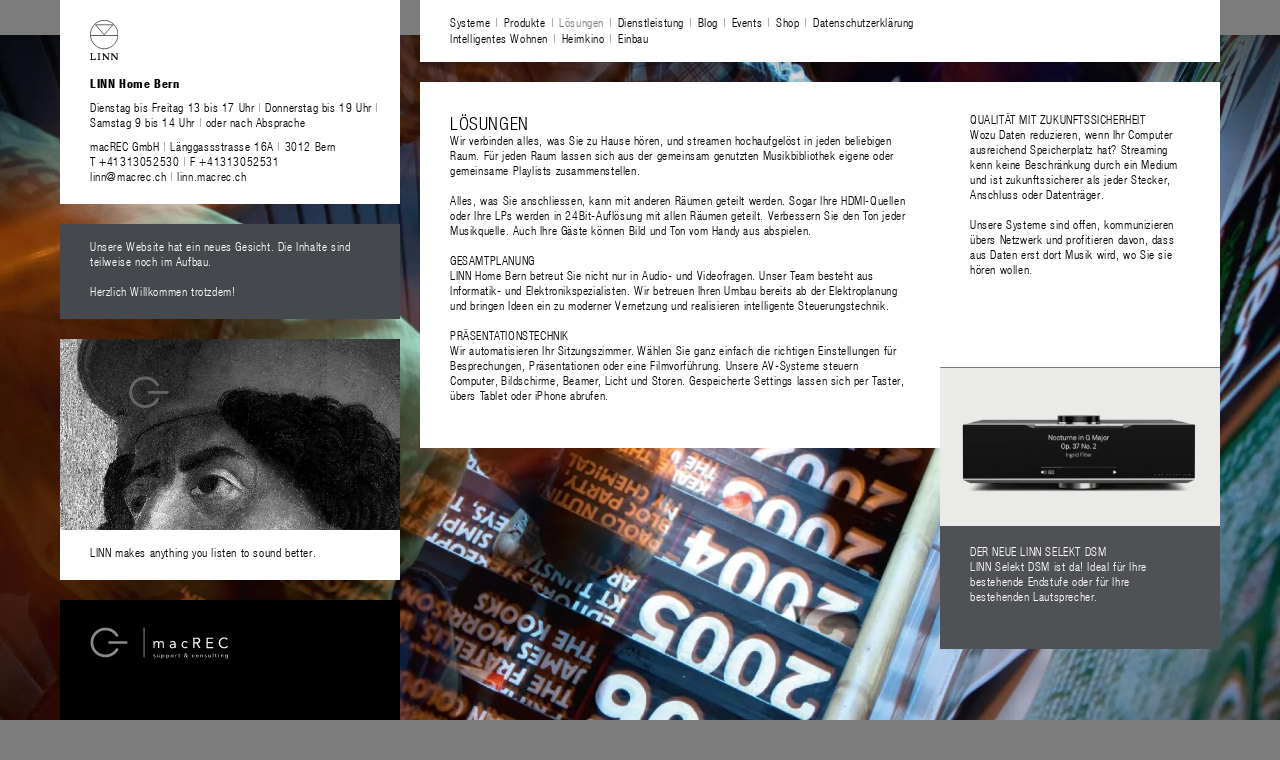

--- FILE ---
content_type: text/html; charset=UTF-8
request_url: https://linn.macrec.ch/loesungen/
body_size: 8138
content:
<!DOCTYPE html><html lang="de" class="no-js" lang="de-CH"><head><meta charset="UTF-8"><meta name="viewport" content="width=device-width, initial-scale=1"><link media="print" href="https://linn.macrec.ch/wp-content/cache/autoptimize/css/autoptimize_4627923cc11eb0ae369aa7ef62213c7a.css" rel="stylesheet"><link media="all" href="https://linn.macrec.ch/wp-content/cache/autoptimize/css/autoptimize_5faf272829f16c49807d1b9b76bf22c5.css" rel="stylesheet"><link media="screen,  print" href="https://linn.macrec.ch/wp-content/cache/autoptimize/css/autoptimize_5f7edcec71dbe6d360cd66a285d4eb2b.css" rel="stylesheet"><title>LINN Home Bern | Lösungen</title><link rel="profile" href="https://gmpg.org/xfn/11"><link rel="pingback" href="https://linn.macrec.ch/xmlrpc.php"> <!--[if lt IE 9]> <script src="https://linn.macrec.ch/wp-content/themes/mR/js/html5.js"></script> <![endif]--><link type="text/css" rel="stylesheet" href="https://fast.fonts.net/cssapi/8e472550-76a8-4249-a964-fde9519f1db4.css"/><link rel="shortcut icon" href="/favicon.ico?v=1.1"><link rel="alternate" 
 type="application/rss+xml" 
 title="Linn Home Bern Occasionen" 
 href="https://fetchrss.com/feed/aFwTW4i1iUmyaFwTH_v7wj0S.rss"> <script data-cfasync="false" type="text/javascript">var ewww_webp_supported=!1;function check_webp_feature(A,e){if(e=void 0!==e?e:function(){},ewww_webp_supported)e(ewww_webp_supported);else{var w=new Image;w.onload=function(){ewww_webp_supported=0<w.width&&0<w.height,e&&e(ewww_webp_supported)},w.onerror=function(){e&&e(!1)},w.src="data:image/webp;base64,"+{alpha:"UklGRkoAAABXRUJQVlA4WAoAAAAQAAAAAAAAAAAAQUxQSAwAAAARBxAR/Q9ERP8DAABWUDggGAAAABQBAJ0BKgEAAQAAAP4AAA3AAP7mtQAAAA=="}[A]}}check_webp_feature("alpha");</script><script data-cfasync="false" type="text/javascript">var Arrive=function(c,e,w){"use strict";if(c.MutationObserver&&"undefined"!=typeof HTMLElement){var r,t,a=0,u=(r=HTMLElement.prototype.matches||HTMLElement.prototype.webkitMatchesSelector||HTMLElement.prototype.mozMatchesSelector||HTMLElement.prototype.msMatchesSelector,{matchesSelector:function(e,t){return e instanceof HTMLElement&&r.call(e,t)},addMethod:function(e,t,r){var a=e[t];e[t]=function(){return r.length==arguments.length?r.apply(this,arguments):"function"==typeof a?a.apply(this,arguments):void 0}},callCallbacks:function(e,t){t&&t.options.onceOnly&&1==t.firedElems.length&&(e=[e[0]]);for(var r,a=0;r=e[a];a++)r&&r.callback&&r.callback.call(r.elem,r.elem);t&&t.options.onceOnly&&1==t.firedElems.length&&t.me.unbindEventWithSelectorAndCallback.call(t.target,t.selector,t.callback)},checkChildNodesRecursively:function(e,t,r,a){for(var i,n=0;i=e[n];n++)r(i,t,a)&&a.push({callback:t.callback,elem:i}),0<i.childNodes.length&&u.checkChildNodesRecursively(i.childNodes,t,r,a)},mergeArrays:function(e,t){var r,a={};for(r in e)e.hasOwnProperty(r)&&(a[r]=e[r]);for(r in t)t.hasOwnProperty(r)&&(a[r]=t[r]);return a},toElementsArray:function(e){return void 0===e||"number"==typeof e.length&&e!==c||(e=[e]),e}}),d=((t=function(){this._eventsBucket=[],this._beforeAdding=null,this._beforeRemoving=null}).prototype.addEvent=function(e,t,r,a){var i={target:e,selector:t,options:r,callback:a,firedElems:[]};return this._beforeAdding&&this._beforeAdding(i),this._eventsBucket.push(i),i},t.prototype.removeEvent=function(e){for(var t,r=this._eventsBucket.length-1;t=this._eventsBucket[r];r--)if(e(t)){this._beforeRemoving&&this._beforeRemoving(t);var a=this._eventsBucket.splice(r,1);a&&a.length&&(a[0].callback=null)}},t.prototype.beforeAdding=function(e){this._beforeAdding=e},t.prototype.beforeRemoving=function(e){this._beforeRemoving=e},t),o=function(i,n){var o=new d,l=this,s={fireOnAttributesModification:!1};return o.beforeAdding(function(t){var e,r=t.target;r!==c.document&&r!==c||(r=document.getElementsByTagName("html")[0]),e=new MutationObserver(function(e){n.call(this,e,t)});var a=i(t.options);e.observe(r,a),t.observer=e,t.me=l}),o.beforeRemoving(function(e){e.observer.disconnect()}),this.bindEvent=function(e,t,r){t=u.mergeArrays(s,t);for(var a=u.toElementsArray(this),i=0;i<a.length;i++)o.addEvent(a[i],e,t,r)},this.unbindEvent=function(){var r=u.toElementsArray(this);o.removeEvent(function(e){for(var t=0;t<r.length;t++)if(this===w||e.target===r[t])return!0;return!1})},this.unbindEventWithSelectorOrCallback=function(r){var e,a=u.toElementsArray(this),i=r;e="function"==typeof r?function(e){for(var t=0;t<a.length;t++)if((this===w||e.target===a[t])&&e.callback===i)return!0;return!1}:function(e){for(var t=0;t<a.length;t++)if((this===w||e.target===a[t])&&e.selector===r)return!0;return!1},o.removeEvent(e)},this.unbindEventWithSelectorAndCallback=function(r,a){var i=u.toElementsArray(this);o.removeEvent(function(e){for(var t=0;t<i.length;t++)if((this===w||e.target===i[t])&&e.selector===r&&e.callback===a)return!0;return!1})},this},i=new function(){var s={fireOnAttributesModification:!1,onceOnly:!1,existing:!1};function n(e,t,r){return!(!u.matchesSelector(e,t.selector)||(e._id===w&&(e._id=a++),-1!=t.firedElems.indexOf(e._id))||(t.firedElems.push(e._id),0))}var c=(i=new o(function(e){var t={attributes:!1,childList:!0,subtree:!0};return e.fireOnAttributesModification&&(t.attributes=!0),t},function(e,i){e.forEach(function(e){var t=e.addedNodes,r=e.target,a=[];null!==t&&0<t.length?u.checkChildNodesRecursively(t,i,n,a):"attributes"===e.type&&n(r,i)&&a.push({callback:i.callback,elem:r}),u.callCallbacks(a,i)})})).bindEvent;return i.bindEvent=function(e,t,r){t=void 0===r?(r=t,s):u.mergeArrays(s,t);var a=u.toElementsArray(this);if(t.existing){for(var i=[],n=0;n<a.length;n++)for(var o=a[n].querySelectorAll(e),l=0;l<o.length;l++)i.push({callback:r,elem:o[l]});if(t.onceOnly&&i.length)return r.call(i[0].elem,i[0].elem);setTimeout(u.callCallbacks,1,i)}c.call(this,e,t,r)},i},l=new function(){var a={};function i(e,t){return u.matchesSelector(e,t.selector)}var n=(l=new o(function(){return{childList:!0,subtree:!0}},function(e,a){e.forEach(function(e){var t=e.removedNodes,r=[];null!==t&&0<t.length&&u.checkChildNodesRecursively(t,a,i,r),u.callCallbacks(r,a)})})).bindEvent;return l.bindEvent=function(e,t,r){t=void 0===r?(r=t,a):u.mergeArrays(a,t),n.call(this,e,t,r)},l};e&&g(e.fn),g(HTMLElement.prototype),g(NodeList.prototype),g(HTMLCollection.prototype),g(HTMLDocument.prototype),g(Window.prototype);var n={};return s(i,n,"unbindAllArrive"),s(l,n,"unbindAllLeave"),n}function s(e,t,r){u.addMethod(t,r,e.unbindEvent),u.addMethod(t,r,e.unbindEventWithSelectorOrCallback),u.addMethod(t,r,e.unbindEventWithSelectorAndCallback)}function g(e){e.arrive=i.bindEvent,s(i,e,"unbindArrive"),e.leave=l.bindEvent,s(l,e,"unbindLeave")}}(window,"undefined"==typeof jQuery?null:jQuery,void 0),ewww_webp_supported=!1;function check_webp_feature(e,t){if(ewww_webp_supported)t(ewww_webp_supported);else{var r=new Image;r.onload=function(){ewww_webp_supported=0<r.width&&0<r.height,t(ewww_webp_supported)},r.onerror=function(){t(!1)},r.src="data:image/webp;base64,"+{alpha:"UklGRkoAAABXRUJQVlA4WAoAAAAQAAAAAAAAAAAAQUxQSAwAAAARBxAR/Q9ERP8DAABWUDggGAAAABQBAJ0BKgEAAQAAAP4AAA3AAP7mtQAAAA==",animation:"UklGRlIAAABXRUJQVlA4WAoAAAASAAAAAAAAAAAAQU5JTQYAAAD/////AABBTk1GJgAAAAAAAAAAAAAAAAAAAGQAAABWUDhMDQAAAC8AAAAQBxAREYiI/gcA"}[e]}}function ewwwLoadImages(e){if(e){for(var t=document.querySelectorAll(".batch-image img, .image-wrapper a, .ngg-pro-masonry-item a, .ngg-galleria-offscreen-seo-wrapper a"),r=0,a=t.length;r<a;r++)ewwwAttr(t[r],"data-src",t[r].getAttribute("data-webp")),ewwwAttr(t[r],"data-thumbnail",t[r].getAttribute("data-webp-thumbnail"));for(r=0,a=(n=document.querySelectorAll(".rev_slider ul li")).length;r<a;r++){ewwwAttr(n[r],"data-thumb",n[r].getAttribute("data-webp-thumb"));for(var i=1;i<11;)ewwwAttr(n[r],"data-param"+i,n[r].getAttribute("data-webp-param"+i)),i++}var n;for(r=0,a=(n=document.querySelectorAll(".rev_slider img")).length;r<a;r++)ewwwAttr(n[r],"data-lazyload",n[r].getAttribute("data-webp-lazyload"));var o=document.querySelectorAll("div.woocommerce-product-gallery__image");for(r=0,a=o.length;r<a;r++)ewwwAttr(o[r],"data-thumb",o[r].getAttribute("data-webp-thumb"))}var l=document.querySelectorAll("video");for(r=0,a=l.length;r<a;r++)ewwwAttr(l[r],"poster",e?l[r].getAttribute("data-poster-webp"):l[r].getAttribute("data-poster-image"));var s=document.querySelectorAll("img.ewww_webp_lazy_load");for(r=0,a=s.length;r<a;r++){if(e){ewwwAttr(s[r],"data-lazy-srcset",s[r].getAttribute("data-lazy-srcset-webp")),ewwwAttr(s[r],"data-srcset",s[r].getAttribute("data-srcset-webp")),ewwwAttr(s[r],"data-lazy-src",s[r].getAttribute("data-lazy-src-webp")),ewwwAttr(s[r],"data-src",s[r].getAttribute("data-src-webp")),ewwwAttr(s[r],"data-orig-file",s[r].getAttribute("data-webp-orig-file")),ewwwAttr(s[r],"data-medium-file",s[r].getAttribute("data-webp-medium-file")),ewwwAttr(s[r],"data-large-file",s[r].getAttribute("data-webp-large-file"));var c=s[r].getAttribute("srcset");null!=c&&!1!==c&&c.includes("R0lGOD")&&ewwwAttr(s[r],"src",s[r].getAttribute("data-lazy-src-webp"))}s[r].className=s[r].className.replace(/\bewww_webp_lazy_load\b/,"")}var w=document.querySelectorAll(".ewww_webp");for(r=0,a=w.length;r<a;r++)e?(ewwwAttr(w[r],"srcset",w[r].getAttribute("data-srcset-webp")),ewwwAttr(w[r],"src",w[r].getAttribute("data-src-webp")),ewwwAttr(w[r],"data-orig-file",w[r].getAttribute("data-webp-orig-file")),ewwwAttr(w[r],"data-medium-file",w[r].getAttribute("data-webp-medium-file")),ewwwAttr(w[r],"data-large-file",w[r].getAttribute("data-webp-large-file")),ewwwAttr(w[r],"data-large_image",w[r].getAttribute("data-webp-large_image")),ewwwAttr(w[r],"data-src",w[r].getAttribute("data-webp-src"))):(ewwwAttr(w[r],"srcset",w[r].getAttribute("data-srcset-img")),ewwwAttr(w[r],"src",w[r].getAttribute("data-src-img"))),w[r].className=w[r].className.replace(/\bewww_webp\b/,"ewww_webp_loaded");window.jQuery&&jQuery.fn.isotope&&jQuery.fn.imagesLoaded&&(jQuery(".fusion-posts-container-infinite").imagesLoaded(function(){jQuery(".fusion-posts-container-infinite").hasClass("isotope")&&jQuery(".fusion-posts-container-infinite").isotope()}),jQuery(".fusion-portfolio:not(.fusion-recent-works) .fusion-portfolio-wrapper").imagesLoaded(function(){jQuery(".fusion-portfolio:not(.fusion-recent-works) .fusion-portfolio-wrapper").isotope()}))}function ewwwWebPInit(e){ewwwLoadImages(e),ewwwNggLoadGalleries(e),document.arrive(".ewww_webp",function(){ewwwLoadImages(e)}),document.arrive(".ewww_webp_lazy_load",function(){ewwwLoadImages(e)}),document.arrive("videos",function(){ewwwLoadImages(e)}),"loading"==document.readyState?document.addEventListener("DOMContentLoaded",ewwwJSONParserInit):("undefined"!=typeof galleries&&ewwwNggParseGalleries(e),ewwwWooParseVariations(e))}function ewwwAttr(e,t,r){null!=r&&!1!==r&&e.setAttribute(t,r)}function ewwwJSONParserInit(){"undefined"!=typeof galleries&&check_webp_feature("alpha",ewwwNggParseGalleries),check_webp_feature("alpha",ewwwWooParseVariations)}function ewwwWooParseVariations(e){if(e)for(var t=document.querySelectorAll("form.variations_form"),r=0,a=t.length;r<a;r++){var i=t[r].getAttribute("data-product_variations"),n=!1;try{for(var o in i=JSON.parse(i))void 0!==i[o]&&void 0!==i[o].image&&(void 0!==i[o].image.src_webp&&(i[o].image.src=i[o].image.src_webp,n=!0),void 0!==i[o].image.srcset_webp&&(i[o].image.srcset=i[o].image.srcset_webp,n=!0),void 0!==i[o].image.full_src_webp&&(i[o].image.full_src=i[o].image.full_src_webp,n=!0),void 0!==i[o].image.gallery_thumbnail_src_webp&&(i[o].image.gallery_thumbnail_src=i[o].image.gallery_thumbnail_src_webp,n=!0),void 0!==i[o].image.thumb_src_webp&&(i[o].image.thumb_src=i[o].image.thumb_src_webp,n=!0));n&&ewwwAttr(t[r],"data-product_variations",JSON.stringify(i))}catch(e){}}}function ewwwNggParseGalleries(e){if(e)for(var t in galleries){var r=galleries[t];galleries[t].images_list=ewwwNggParseImageList(r.images_list)}}function ewwwNggLoadGalleries(e){e&&document.addEventListener("ngg.galleria.themeadded",function(e,t){window.ngg_galleria._create_backup=window.ngg_galleria.create,window.ngg_galleria.create=function(e,t){var r=$(e).data("id");return galleries["gallery_"+r].images_list=ewwwNggParseImageList(galleries["gallery_"+r].images_list),window.ngg_galleria._create_backup(e,t)}})}function ewwwNggParseImageList(e){for(var t in e){var r=e[t];if(void 0!==r["image-webp"]&&(e[t].image=r["image-webp"],delete e[t]["image-webp"]),void 0!==r["thumb-webp"]&&(e[t].thumb=r["thumb-webp"],delete e[t]["thumb-webp"]),void 0!==r.full_image_webp&&(e[t].full_image=r.full_image_webp,delete e[t].full_image_webp),void 0!==r.srcsets)for(var a in r.srcsets)nggSrcset=r.srcsets[a],void 0!==r.srcsets[a+"-webp"]&&(e[t].srcsets[a]=r.srcsets[a+"-webp"],delete e[t].srcsets[a+"-webp"]);if(void 0!==r.full_srcsets)for(var i in r.full_srcsets)nggFSrcset=r.full_srcsets[i],void 0!==r.full_srcsets[i+"-webp"]&&(e[t].full_srcsets[i]=r.full_srcsets[i+"-webp"],delete e[t].full_srcsets[i+"-webp"])}return e}check_webp_feature("alpha",ewwwWebPInit);</script><meta name='robots' content='index, follow, max-image-preview:large, max-snippet:-1, max-video-preview:-1' /><link rel="canonical" href="https://linn.macrec.ch/loesungen/" /><meta property="og:locale" content="de_DE" /><meta property="og:type" content="article" /><meta property="og:title" content="Lösungen &ndash; LINN Home Bern" /><meta property="og:description" content="Wir verbinden alles, was Sie zu Hause hören, und streamen hochaufgelöst in jeden beliebigen Raum. Für jeden Raum lassen sich aus der gemeinsam genutzten Musikbibliothek eigene oder gemeinsame Playlists zusammenstellen. Alles, was Sie anschliessen, kann mit anderen Räumen geteilt werden. Sogar Ihre HDMI-Quellen oder Ihre LPs werden in 24Bit-Auflösung mit allen Räumen geteilt. Verbessern Sie [&hellip;]" /><meta property="og:url" content="https://linn.macrec.ch/loesungen/" /><meta property="og:site_name" content="LINN Home Bern" /><meta property="article:modified_time" content="2015-12-23T20:37:51+00:00" /><meta name="twitter:card" content="summary" /><meta name="twitter:label1" content="Geschätzte Lesezeit" /><meta name="twitter:data1" content="1 Minute" /> <script type="application/ld+json" class="yoast-schema-graph">{"@context":"https://schema.org","@graph":[{"@type":"WebSite","@id":"https://linn.macrec.ch/#website","url":"https://linn.macrec.ch/","name":"LINN Home Bern","description":"Digital Music Streaming &amp; Home Cinema (macREC GmbH)","potentialAction":[{"@type":"SearchAction","target":{"@type":"EntryPoint","urlTemplate":"https://linn.macrec.ch/?s={search_term_string}"},"query-input":"required name=search_term_string"}],"inLanguage":"de"},{"@type":"WebPage","@id":"https://linn.macrec.ch/loesungen/#webpage","url":"https://linn.macrec.ch/loesungen/","name":"L\u00f6sungen &ndash; LINN Home Bern","isPartOf":{"@id":"https://linn.macrec.ch/#website"},"datePublished":"2015-06-27T16:10:37+00:00","dateModified":"2015-12-23T20:37:51+00:00","breadcrumb":{"@id":"https://linn.macrec.ch/loesungen/#breadcrumb"},"inLanguage":"de","potentialAction":[{"@type":"ReadAction","target":["https://linn.macrec.ch/loesungen/"]}]},{"@type":"BreadcrumbList","@id":"https://linn.macrec.ch/loesungen/#breadcrumb","itemListElement":[{"@type":"ListItem","position":1,"name":"Startseite","item":"https://linn.macrec.ch/"},{"@type":"ListItem","position":2,"name":"L\u00f6sungen"}]}]}</script> <link rel="https://api.w.org/" href="https://linn.macrec.ch/wp-json/" /><link rel="alternate" type="application/json" href="https://linn.macrec.ch/wp-json/wp/v2/pages/50" /><link rel="EditURI" type="application/rsd+xml" title="RSD" href="https://linn.macrec.ch/xmlrpc.php?rsd" /><link rel="wlwmanifest" type="application/wlwmanifest+xml" href="https://linn.macrec.ch/wp-includes/wlwmanifest.xml" /><meta name="generator" content="WordPress 5.8.12" /><link rel='shortlink' href='https://linn.macrec.ch/?p=50' /><link rel="alternate" type="application/json+oembed" href="https://linn.macrec.ch/wp-json/oembed/1.0/embed?url=https%3A%2F%2Flinn.macrec.ch%2Floesungen%2F" /><link rel="alternate" type="text/xml+oembed" href="https://linn.macrec.ch/wp-json/oembed/1.0/embed?url=https%3A%2F%2Flinn.macrec.ch%2Floesungen%2F&#038;format=xml" />  <script async src="https://www.googletagmanager.com/gtag/js?id=UA-11247221-2"></script> <script>window.dataLayer = window.dataLayer || [];
			function gtag(){dataLayer.push(arguments);}
			gtag('js', new Date());
			gtag('config', 'UA-11247221-2');</script> <noscript><style>.lazyload[data-src]{display:none !important;}</style></noscript></head><body data-rsssl=1 class="page-template-default page page-id-50 page-parent">
<script>if(ewww_webp_supported){document.body.classList.add("webp-support");}</script><div id="eo-bookings"></div><div id="page"><div id="container"><div id="primary"><div><div id="header" class="menu"><span><div class="menu-mr_main-container"><ul id="menu-mr_main" class="menu"><li id="menu-item-57" class="first-menu-item menu-item menu-item-type-post_type menu-item-object-page menu-item-has-children menu-item-57"><a href="https://linn.macrec.ch/musik-systeme/">Systeme</a></li><li id="menu-item-56" class="menu-item menu-item-type-post_type menu-item-object-page menu-item-has-children menu-item-56"><a href="https://linn.macrec.ch/produkte/">Produkte</a></li><li id="menu-item-55" class="menu-item menu-item-type-post_type menu-item-object-page current-menu-item page_item page-item-50 current_page_item menu-item-has-children menu-item-55"><a href="https://linn.macrec.ch/loesungen/" aria-current="page">Lösungen</a></li><li id="menu-item-78" class="menu-item menu-item-type-post_type menu-item-object-page menu-item-has-children menu-item-78"><a href="https://linn.macrec.ch/dienstleistung/">Dienstleistung</a></li><li id="menu-item-34" class="menu-item menu-item-type-post_type menu-item-object-page menu-item-34"><a href="https://linn.macrec.ch/blog/">Blog</a></li><li id="menu-item-1094" class="menu-item menu-item-type-post_type_archive menu-item-object-event menu-item-1094"><a href="https://linn.macrec.ch/events/">Events</a></li><li id="menu-item-4700" class="menu-item menu-item-type-custom menu-item-object-custom menu-item-4700"><a href="https://shop.macrec.ch/shop/">Shop</a></li><li id="menu-item-5792" class="last-menu-item menu-item menu-item-type-custom menu-item-object-custom menu-item-5792"><a href="https://www.macrec.ch/datenschutzerklaerung/">Datenschutzerklärung</a></li></ul></div><ul class="menu sub"><li id="menu-item-54" class="first-menu-item menu-item menu-item-type-post_type menu-item-object-page"><a href="https://linn.macrec.ch/loesungen/intelligentes-wohnen/">Intelligentes Wohnen</a></li><li id="menu-item-63" class="menu-item menu-item-type-post_type menu-item-object-page"><a href="https://linn.macrec.ch/loesungen/heimkino/">Heimkino</a></li><li id="menu-item-98" class="last-menu-item menu-item menu-item-type-post_type menu-item-object-page"><a href="https://linn.macrec.ch/loesungen/einbau/">Einbau</a></li></ul></li> </span></div><div class="text top"><div class="content left"><div class="text"><h1 class="title main">Lösungen</h1><br />Wir verbinden alles, was Sie zu Hause hören, und streamen hochaufgelöst in jeden beliebigen Raum. Für jeden Raum lassen sich aus der gemeinsam genutzten Musikbibliothek eigene oder gemeinsame Playlists zusammenstellen.<br /> <br /> Alles, was Sie anschliessen, kann mit anderen Räumen geteilt werden. Sogar Ihre HDMI-Quellen oder Ihre LPs werden in 24Bit-Auflösung mit allen Räumen geteilt. Verbessern Sie den Ton jeder Musikquelle. Auch Ihre Gäste können Bild und Ton vom Handy aus abspielen.<br /> <br /> <strong>Gesamtplanung</strong><br /> LINN Home Bern betreut Sie nicht nur in Audio- und Videofragen. Unser Team besteht aus Informatik- und Elektronikspezialisten. Wir betreuen Ihren Umbau bereits ab der Elektroplanung und bringen Ideen ein zu moderner Vernetzung und realisieren intelligente Steuerungstechnik.<br /> <br /> <strong>Präsentationstechnik</strong><br /> Wir automatisieren Ihr Sitzungszimmer. Wählen Sie ganz einfach die richtigen Einstellungen für Besprechungen, Präsentationen oder eine Filmvorführung. Unsere AV-Systeme steuern Computer, Bildschirme, Beamer, Licht und Storen. Gespeicherte Settings lassen sich per Taster, übers Tablet oder iPhone abrufen.<br /><br />&nbsp;</div></div><aside class="content right"><div class="text"><strong>Qualität mit Zukunftssicherheit</strong><br /> Wozu Daten reduzieren, wenn Ihr Computer ausreichend Speicherplatz hat? Streaming kenn keine Beschränkung durch ein Medium und ist zukunftssicherer als jeder Stecker, Anschluss oder Datenträger.<br /> <br /> Unsere Systeme sind offen, kommunizieren übers Netzwerk und profitieren davon, dass aus Daten erst dort Musik wird, wo Sie sie hören wollen.<br />&nbsp;</div><div class="content full pagepost after"><div class="content full"><div><noscript><img src="https://linn.macrec.ch/wp-content/uploads/2018/09/Linn_Selekt_DSM_Front_Perspective_72dpi-800x450.jpg" /></noscript><img class="lazyload ewww_webp_lazy_load" src='data:image/svg+xml,%3Csvg%20xmlns=%22http://www.w3.org/2000/svg%22%20viewBox=%220%200%20210%20140%22%3E%3C/svg%3E' data-src="https://linn.macrec.ch/wp-content/uploads/2018/09/Linn_Selekt_DSM_Front_Perspective_72dpi-800x450.jpg" data-src-webp="https://linn.macrec.ch/wp-content/uploads/2018/09/Linn_Selekt_DSM_Front_Perspective_72dpi-800x450.jpg.webp" /></div><div class="text"><a href="https://linn.macrec.ch/der-neue-linn-selekt-dsm"><div><span class="title">Der neue LINN Selekt DSM</span><br />LINN Selekt DSM ist da! Ideal für Ihre bestehende Endstufe oder für Ihre bestehenden Lautsprecher.<br /><br />&nbsp;</div></a></div></div></div></aside></div></div></div><div id="secondary"><div><div class="sidebar card"><div> <a href="/"><noscript><img src="https://linn.macrec.ch/wp-content/themes/mR/img/linn.svg"></noscript><img class="lazyload" id="linn" src='data:image/svg+xml,%3Csvg%20xmlns=%22http://www.w3.org/2000/svg%22%20viewBox=%220%200%20210%20140%22%3E%3C/svg%3E' data-src="https://linn.macrec.ch/wp-content/themes/mR/img/linn.svg"></a><br /><div id="linn-title">LINN Home Bern</div><div id="linn-open">Dienstag bis Freitag 13 bis 17&nbsp;Uhr&nbsp;<span class="grey">|</span> Donnerstag bis 19&nbsp;Uhr&nbsp;<span class="grey">|</span> Samstag 9 bis 14&nbsp;Uhr&nbsp;<span class="grey">|</span> oder nach Absprache</div> <a href="https://goo.gl/maps/uwWZ7" target="new">macREC GmbH&nbsp;<span class="grey">|</span> Länggassstrasse 16A&nbsp;<span class="grey">|</span> 3012 Bern</a><br /> T +41313052530&nbsp;<span class="grey">|</span> F +41313052531<br /> <script type="text/javascript" language="javascript">{document.write(String.fromCharCode(60,97,32,104,114,101,102,61,34,109,97,105,108,116,111,58,108,105,110,110,64,109,97,99,114,101,99,46,99,104,34,32,62,108,105,110,110,64,109,97,99,114,101,99,46,99,104,60,47,97,62))}</script> <span class="grey">|</span> <a href="/">linn.macrec.ch</a></div></div><div class="sidebar middle"><div> Unsere Website hat ein neues Gesicht. Die Inhalte sind teilweise noch im Aufbau.<br /> <br /> Herzlich Willkommen trotzdem!</div></div><div class="sidebar bottom"><noscript><img src="https://linn.macrec.ch/wp-content/themes/mR/img/mantegna.png" style="width:100%;" /></noscript><img class="lazyload ewww_webp_lazy_load" src='data:image/svg+xml,%3Csvg%20xmlns=%22http://www.w3.org/2000/svg%22%20viewBox=%220%200%20210%20140%22%3E%3C/svg%3E' data-src="https://linn.macrec.ch/wp-content/themes/mR/img/mantegna.png" style="width:100%;" data-src-webp="https://linn.macrec.ch/wp-content/themes/mR/img/mantegna.png.webp" /><div class="bottomtext">LINN makes anything you listen to sound better.</div><div id="macrec_card"> <a href="https://www.macrec.ch" target="_blank"><noscript><img src="https://www.macrec.ch/wp-content/themes/mR/img/macrec.svg"></noscript><img class="lazyload" id="macREC" src='data:image/svg+xml,%3Csvg%20xmlns=%22http://www.w3.org/2000/svg%22%20viewBox=%220%200%20210%20140%22%3E%3C/svg%3E' data-src="https://www.macrec.ch/wp-content/themes/mR/img/macrec.svg"><br /> <br /><br /></a> <a href="https://goo.gl/maps/ounQQ" target="new">macREC GmbH <span class="grey">|</span> Länggassstrasse 16A <span class="grey">|</span> 3012 Bern</a><br /> T +41313052530 <span class="grey">|</span> F +41313052531<br /> <script type="text/javascript" language="javascript">{document.write(String.fromCharCode(60,97,32,104,114,101,102,61,34,109,97,105,108,116,111,58,105,110,102,111,64,109,97,99,114,101,99,46,99,104,34,32,62,105,110,102,111,64,109,97,99,114,101,99,46,99,104,60,47,97,62))}</script> <span class="grey">|</span> <a href="https://www.macrec.ch" target="_blank">www.macrec.ch</a></div></div></div></div></div></div><div id="greyfooter"><div id="page-footer"><div><div><div class="table"><div><noscript><img src="https://linn.macrec.ch/wp-content/themes/mR/img/linn.svg"></noscript><img class="lazyload" id="linn_bottom" src='data:image/svg+xml,%3Csvg%20xmlns=%22http://www.w3.org/2000/svg%22%20viewBox=%220%200%20210%20140%22%3E%3C/svg%3E' data-src="https://linn.macrec.ch/wp-content/themes/mR/img/linn.svg"></div><div>Linn Authorised Reseller | Klimax System | Akurate System | Series 5 530 System & 520 System | Majik System | Kiko System | Sneaky Music DS/DSM | Sekrit DSM | Custom Installation | Linn DS | Linn DSM | Exakt | Exaktbox | Space Optimisation | Space Optimisation+ | LP12 | Multiroom. Sämtliche Produkte in der Regel vorführbereit.</div><div><noscript><img src="https://linn.macrec.ch/wp-content/themes/mR/img/bw-bowers-wilkins.svg"></noscript><img class="lazyload" src='data:image/svg+xml,%3Csvg%20xmlns=%22http://www.w3.org/2000/svg%22%20viewBox=%220%200%20210%20140%22%3E%3C/svg%3E' data-src="https://linn.macrec.ch/wp-content/themes/mR/img/bw-bowers-wilkins.svg"></div><div>B&W Group (Schweiz) Authorised Reseller | Nautilus | 800 Series Diamond | CM Series | 600 Series | Subwoofers | Custom Installation | Rotel 15 Series | Classé | Space Optimisation mit Linn DSM | Space Optimisation+ B&W 802 | Space Optimisation+ B&W Nautilus. B&W 800 Series (805 und 802 mit und ohne Space Optimisation von Linn) und Rotel Multichannel Receiver in der Regel vorführbereit.</div><div><noscript><img src="https://linn.macrec.ch/wp-content/themes/mR/img/sony.svg"></noscript><img class="lazyload" src='data:image/svg+xml,%3Csvg%20xmlns=%22http://www.w3.org/2000/svg%22%20viewBox=%220%200%20210%20140%22%3E%3C/svg%3E' data-src="https://linn.macrec.ch/wp-content/themes/mR/img/sony.svg"></div><div>Sony Professional Partner | 4K Home Cinema Projectors | VPL-VW1100ES | VPL-VW500ES | VPL-VW300ES | BRAVIA 4K Professional Displays | Video Conference. Sony VPL-VW500ES mit Stewart Luxus Deluxe Screen Wall in der Regel vorführbereit.<br />Weitere Produkte in der Regel vorführbereit: JVC D-ILA 4K e-shift3 Home Cinema Projectors | Stewart Screens | WS Spalluto | oppo Bluray Player | Atlona Scaler | neets AV Control | dbpoweramp CD Ripping Roboter | Apple Mac mini Server | Asset, Minim, Kazoo Server</div></div></div></div></div></div> <script>// inputmode="numeric" for ticket orders
window.addEventListener('DOMContentLoaded', () => {
  document.querySelectorAll('input[type="number"]')
         .forEach(el => el.setAttribute('inputmode', 'numeric'));
});</script> <noscript><style>.lazyload{display:none;}</style></noscript><script data-noptimize="1">window.lazySizesConfig=window.lazySizesConfig||{};window.lazySizesConfig.loadMode=1;</script><script async data-noptimize="1" src='https://linn.macrec.ch/wp-content/plugins/autoptimize/classes/external/js/lazysizes.min.js?ao_version=3.1.13'></script><script type='text/javascript' id='eio-lazy-load-js-before'>var eio_lazy_vars = {"exactdn_domain":"","skip_autoscale":0,"threshold":0};</script> <script defer src="https://linn.macrec.ch/wp-content/cache/autoptimize/js/autoptimize_374976bb7ce085ff95fd766ab075fcaf.js"></script></body></html>

--- FILE ---
content_type: text/css
request_url: https://linn.macrec.ch/wp-content/cache/autoptimize/css/autoptimize_5f7edcec71dbe6d360cd66a285d4eb2b.css
body_size: 3568
content:
html{height:100%;scroll-behavior:smooth}body{background:#7c7c7c;background-image:url(//linn.macrec.ch/wp-content/themes/mR/img/king-tuts_v_1920.jpg);background-size:cover;background-repeat:no-repeat;background-position:0 35px;background-attachment:fixed;min-height:100%;margin:0;padding:0;-webkit-text-size-adjust:100%;color:#000;font-size:12px;line-height:15px;letter-spacing:.05em}h1,h2,h3,h4{margin:1em 0 0;line-height:1em;font-weight:300;font-size:12px;text-transform:uppercase}abbr[title]{text-decoration:none;border:0}address{font-style:normal}h1+br,h2+br,h3+br,h4+br{display:none}a{color:#000;text-decoration:none}[id]{scroll-margin-top:2rem}.grey,a:hover,a:active,button.eo-booking-button.eo-booking-field-button:hover{color:#7c7c7c}.title,strong,h3{font-weight:300;font-size:12px;text-transform:uppercase}.title.main,h1{font-weight:400;font-size:18px}h2{font-weight:400;font-size:14px}strong:before,h3#eo-booking-title:before{content:"";height:5px;width:25px;border-top-width:1px;border-top-color:#7c7c7c;margin-left:0;margin-top:-6px}h3#eo-booking-title,p.eo-booking-error-message,#eo-bookings p,.eo-booking-form-field-errors>p{margin:0}#eo-booking-form strong:before,.eo-booking-notice strong:before,p.eo-booking-error-message strong:before{border-top:none}#eo-booking-form strong,.eo-booking-notice strong,p.eo-booking-error-message strong{font-weight:400}div#header.menu,div.blog{padding:15px 15px 0 30px;margin:0 0 20px 20px}div.blog{margin:0 0 0 20px}div.blog.next{padding:0 15px 0 30px;margin:0 0 20px 20px}div.blog.previous{margin-bottom:0}ul.menu,.menu ul.menu.sub,.content ul,.content ul,div.blog .menu,.eo-booking-field ul{list-style-type:none;margin:0;padding:0 0 13px;display:inline-block}.menu ul.menu.sub{clear:both;margin-top:-15px}ul.menu>li,div.menu>div{float:left}ul.menu>li.current_page_item>a,ul.menu>li.current_page_ancestor>a,ul.menu>li.current-menu-item a,div.menu>div.current_page_item>a,.content.right ul>li.current_page_item>a{color:#7c7c7c}ul.menu>li:after,div.menu>div:after{content:"|";color:#7c7c7c;padding:0 5px}ul.menu>li.last-page-item:after,ul.menu>li.last-menu-item:after,div.menu>div.last:after{content:""}.content ul{padding:0}.content ul li{margin-top:-15px;margin-left:10px}.content ul li:before{content:"-";position:absolute;margin-left:-10px}.content.right ul li{margin-top:0}.content ul li:before{content:"-";position:absolute;margin-left:-10px}.content.right ul li:before{content:"";position:relative}.eo-booking-field ul li{margin-left:0}.eo-booking-field ul li:before{content:""}#primary,#secondary{background:0 0;float:right}#primary{width:70%}#secondary{width:30%;height:100%;border-right:none}#primary>div{margin:0 20px 0 0}#secondary>div{margin:0 0 0 20px}#header,.content>div,div.blog{background:#fff}.content.right>div{background:#fff;position:relative}.sidebar{background:#fff}.content.left{float:left;width:65%}.content.right{float:left;width:35%}.content.blogindex{float:left;width:50%}.content.blogindex.fix{min-height:440px}.content.blogindex.fix.front{min-height:390px}.content.blogindex.fix.archive{min-height:400px}div.text{padding:15px 30px}div.text.top{padding-left:0;margin-left:20px;padding-right:0;padding-top:0;min-height:640px}div.text.top:after{content:"";display:table;clear:both}div.text.top>.content{background:#fff}.content.right>div.text{padding-left:30px;padding-top:30px}.content.right>div{margin-left:0}.content.full{width:100%}div.content.blogindex.full{padding-bottom:20px}.content.full.second{clear:left}.content.full.pagepost div{margin-left:0;background:#4f5155;color:#fff}.content.full.pagepost>div{border-top:#7c7c7c solid 1px}.content.full.pagepost.after>div{margin-top:60px}.sidebar{float:left;width:100%;margin-bottom:20px}.sidebar.middle{min-height:50px;background-color:#45484c;color:#fff}.sidebar.middle a{color:#fff}.sidebar.middle a:hover{color:#7c7c7c}.sidebar.bottom{vertical-align:top;background:0 0}.sidebar.bottom .bottomtext{background-color:#fff;margin-top:-3px}.sidebar>div,#page-footer>div>div{padding:20px 15px 20px 30px}.sidebar.middle>div.full{padding:0}.sidebar>img{width:100%;height:auto}img.aligncenter,img.alignleft,img.alignright{display:block}.content>div.text img{width:100%;height:auto}.content>div.text img.alignnone,.content>div.text img.aligncenter,.content>div.text img.alignleft,.content>div.text img.alignright{width:128%;margin-left:-13%}.content>div>img,.content #gallery>div>a>img{width:100%;height:auto}.content #gallery{margin-right:-2%;background:0 0;overflow:hidden}.content #gallery>div{width:23%;float:left;margin-top:2%;margin-right:2%}.lightbox .lb-image,.lb-outerContainer{background-color:#565656;-webkit-border-radius:0px;-moz-border-radius:0px;-ms-border-radius:0px;-o-border-radius:0px;border-radius:0}.lb-data .lb-number{color:#565656}.lb-container{padding:20px}.content>div.text img.eo-booking-form-waiting{width:auto;padding-bottom:0;padding-left:5px}.content>div.text{overflow:hidden}.content.blogindex.next.space>div.text,.content.blogindex.next.spacer>div.text{padding-bottom:11px}.content.blogindex.next,.content.full.second,.content.left.second,.content.right.second{padding-top:20px}.content.blogindex.next{border-top:#eee solid 1px;padding-top:0;position:relative}.content.blogindex>div.text.top{border-left:none}.content.blogindex>div div.embed,.content.blogindex>div>img{width:100.5%;margin:-1px}.content.blogindex:not(.full)>div>img{aspect-ratio:16/9;object-fit:cover;object-position:center;transition:object-position 4s 2s ease-out}.content.blogindex:not(.full):has(a:hover)>div>img{object-position:bottom}.content.blogindex.next.spacer{background:#7c7c7c;padding-top:20px;height:40px}.content.blogindex.next.spacer>div{border-left:none}.sidebar.middle>div,.sidebar.bottom>div{padding-top:15px}img#linn{height:41px;padding-bottom:12px}#linn-title{font-weight:700;-webkit-font-smoothing:antialiased;-moz-osx-font-smoothing:grayscale}#linn-title,#linn-open{padding-bottom:9px}#container{width:100%;overflow:hidden;padding-bottom:20px}.text.top>.full>div>.embed>iframe[data-w-type]{display:none}span.booking{margin:3px 0 0}span.booking.board{margin:0;position:relative;padding:3px;background:#000;float:right;height:16px}span.booking.board a{color:#fff}span.booking.board a:hover{color:#ccc}#eo-booking-form input{max-width:120px;margin:2px 0;border-radius:0}#eo-booking-form input.eo-booking-field-ticketpicker{max-width:30px}.eo-booking-field{margin:0 !important}#eo-booking-form table{margin-top:18px;margin-left:-1px;margin-bottom:24px;width:100%;border-collapse:collapse}#eo-booking-form input,#eo-booking-form number{font-size:12px;line-height:12px;background:#000;border:1px solid #7c7c7c;color:#fff;font-family:'Neue Helvetica W01';font-size:12px;font-style:normal;-weight:300;letter-spacing:.6000000238418579px;line-height:15px}div.eo-booking-login-prompt{display:none}.eo-booking-total-amount{margin-left:-.3em}label.eo-booking-label{min-width:45px;display:inline-block}table.eo-booking-ticket-picker th,td{border:1px solid #7c7c7c;padding:3px;line-height:12px;vertical-align:middle}button.eo-booking-button.eo-booking-field-button{margin:0;padding:3px;background:#000;color:#fff;border:none;height:21px;font-family:'Neue Helvetica W01';font-size:12px;font-style:normal;-weight:300;letter-spacing:.6000000238418579px;line-height:15px;cursor:pointer}#greyfooter{background:#7c7c7c;min-height:500px;margin-top:-20px}#page-footer>div{margin:0 20px;padding:40px 0}#page-footer>div>div{background:#fff}#page-footer img{height:41px;padding-right:50px;padding-top:3px}div.table{display:inline-block;width:100%}div.table>div{padding-bottom:10px}div.table>div:nth-child(2n-1){width:20%;float:left;clear:left}div.table>div:nth-child(2n){width:80%;float:left}.tabs input[type=radio]{position:absolute;top:-9999px;left:-9999px}.tabs{position:relative}.content .tabs div{float:left}.content .tabs>div{height:15px}.tabs label{padding:0;cursor:pointer}.tabs label:after{content:'|';color:#7c7c7c;padding:0 5px}.tabs label.last:after{content:''}.tabs label:hover{top:0}[id^=tab]:checked+label{color:#7c7c7c;top:0}[id^=tab]:checked~[id^=tab-content]{display:block}.tab-content{z-index:2;background:#fff;display:none;text-align:left;width:100%;margin:15px 0;color:#000;position:absolute;top:auto;left:0;box-sizing:border-box;-webkit-animation-duration:.5s;-o-animation-duration:.5s;-moz-animation-duration:.5s;animation-duration:.5s}.content .tabs div.tab-content-ghost{position:relative;top:0;left:0;width:100%;height:auto;visibility:hidden}.content.full.pagepost div a{color:#fff}.content.full.pagepost div a:hover div{color:#7c7c7c}#macrec_card{background:#000;margin-top:20px;border-bottom:#000 5px solid}#macrec_card,#macrec_card a{color:#fff}img#macREC{width:140px;height:33px;padding-bottom:26px;padding-top:12px}#mj-w-overlay{-webkit-backdrop-filter:blur(4px);backdrop-filter:blur(4px)}@media screen and (max-width:1105px){.tabs{width:109%}}@media screen and (max-width:1025px){#primary{width:67%}#secondary{width:33%}.content #gallery{margin-right:-3%}.content #gallery>div{width:30.33%;margin-top:3%;margin-right:3%}div.table>div:nth-child(2n-1){width:25%}div.table>div:nth-child(2n){width:75%}}@media screen and (min-width:961px){#page,#page-footer{width:100%;max-width:1200px;margin:0 auto}}@media screen and (max-width:960px){.tabs{width:auto}body{font-size:12px}#page,#page-footer,#container{width:100%}.menu ul.menu.sub{padding:13px 0}.sidebar .title:before{width:50px;margin-left:-25px}#primary{width:65%}#secondary{width:35%}#primary>div{margin:0 15px 0 0}#secondary>div{margin:0 0 0 15px}div#header.menu,div.blog{margin:0 0 15px 15px}.sidebar{margin-bottom:15px}#macrec_card{margin-top:15px}#container{padding-bottom:15px}.content.right,.content.left,.content.blogindex{width:100%;clear:both;background:#fff}.content.right{border-top:#7c7c7c solid 5px}.content.right.second{border-top:none}.content.right>div{margin-left:0}.content.full.pagepost>div{border-top:#7c7c7c solid 5px}.content.full.pagepost>div>div.text{padding-right:15px}.sidebar>div,#page-footer>div>div{padding:30px 15px 15px 25px}div.content.blogindex.full{padding-bottom:15px}.content.blogindex.second,.content.blogindex.next,.content.full.second{border-top:#eee solid 1px}.content.blogindex>div{border-left:none}.content.blogindex>div div.embed,.content.blogindex>div img{width:100%;margin-left:0}.content>div.text img.alignleft{margin-left:-30px}div.text.top{margin-left:15px;margin-right:0}div.blog.next{margin:0 0 15px 15px}.content #gallery{margin-right:-3%}.content #gallery>div{width:47%;margin-top:3%;margin-right:3%}.lb-container{padding:15px}#page-footer>div{margin:0 15px}div.content.blogindex.next.spacer{padding-top:15px}div.content.blogindex.next.spacer.second{display:none}}@media screen and (max-width:840px){#primary{width:60%}#secondary{width:40%}div.table>div:nth-child(2n-1){width:30%}div.table>div:nth-child(2n){width:70%}}@media screen and (max-width:826px){.tab-content.pad{margin:30px 0}}@media screen and (max-width:740px){body{font-size:12px;min-height:auto}div#header.menu,div.blog{padding:15px 15px 0 20px}strong:before{margin-left:0}.title:before,.sidebar .title:before,div#header.menu:before{margin-left:-20px}#primary,#secondary{width:100%}#secondary>div{margin:0 15px}.content.full.pagepost.after>div{margin-top:0}#secondary{background:#7c7c7c;padding-top:15px}div.text,.content.right>div.text{padding-left:20px}.content.left,.text.top .content.full{background:#fff}.content>div{position:inherit;padding-bottom:0;margin-bottom:0}.content.right>div.text{padding-bottom:15px}.content.right>div.text{padding-left:20px}.sidebar>div,#page-footer>div>div,.content.blogindex.next.spacer>div{padding:15px 15px 15px 20px}.sidebar.card>div{padding:30px 15px 20px 20px}.content #gallery{margin-right:-3%}.content #gallery>div{width:30.33%;margin-top:3%;margin-right:3%}div.blog.next{padding-left:20px}#greyfooter{min-height:100px}div.text.top{min-height:400px}div.table>div:nth-child(2n-1){display:none}div.table>div:nth-child(2n){width:100%}#page-footer img{height:41px;max-width:150px}.tab-content.pad{margin:15px 0}}@media screen and (max-width:492px){.tab-content.pad{margin:30px 0}}@media screen and (max-width:320px){#primary>div{margin:0 15px}#secondary>div{margin:0 15px}.content>div,.content.right>div,div#header.menu,div.blog{margin-left:0}.content.full.pagepost>div>div{border-right:none}.content #gallery{margin-right:-3.1%}.content #gallery>div{width:47%;margin-top:3%;margin-right:3%}div.text.top{margin-left:0;min-height:420px}div.blog.next{margin:0 0 15px}#page-footer img{height:30px;max-width:90px}.tab-content.mob{margin:30px 0}}@media print{body{margin-left:15px}body,a{font-size:12px;color:#000;background:0 0}#container{border-bottom:none}div.text.top{margin-left:0}div.content.blogindex.full.second,div.content.blogindex.next{border-top:none}#header,.content>div,.content.right>div,.sidebar,.sidebar.bottom,#primary,#secondary,.content.full.pagepost div,div.blog,div.blogindex{background:#fff}.content.full.pagepost>div>div{margin-left:15px}#primary,#secondary,.content{width:100%;border:none}#primary>div,#secondary>div,.content>div,.content.left>div,.content.right>div,.sidebar>div,div#header.menu,div.blog{margin:0;padding:15px 0}.content.blogindex>div{padding:15px 15px 15px 0;border:none}.content.full.pagepost div{color:#000;border-top:none}.content.left>div.text{padding:15px 15px 15px 0}.content.right>div.text{padding:15px}.sidebar.card>div,.sidebar.middle>div,.sidebar.bottom>div{padding-top:0;min-height:0}img#macREC,.sidebar.middle,.sidebar.bottom,#greyfooter,div.blog.previous,div.blog.next,.content.blogindex>div div.embed,span.booking.board,div#header.menu{display:none}.content.blogindex.next{margin-top:-50px}}iframe.lazyloaded{width:100% !important;height:auto !important}body.single-post .text>span{font-weight:700;-webkit-font-smoothing:antialiased;-moz-osx-font-smoothing:grayscale}body.postid-5909 h1.title.main{font-size:1.6rem}body.postid-5909 .text{font-size:1rem;line-height:1.46;hyphens:auto;text-rendering:optimizeLegibility}body.postid-5909 .text>strong{font-weight:700;font-size:1em;text-transform:none;-webkit-font-smoothing:antialiased;-moz-osx-font-smoothing:grayscale}@media (min-width:54em){body.postid-5909 .text{hyphens:none}}@media (min-width:1000px) and (max-width:1005px){.postid-5909 h1.title.main:before{content:'🎉';display:inline-block}}del,del>*{color:#555;text-decoration-color:#ff000090}.occasion{border-top:4px dashed #bbb}.occasion:target{border-color:#ff4500}.occasion br:first-child{display:none}.occasion>br:first-child+h3,.occasion>br:first-child+a:has(>h3){margin-top:0}.occasion h3{text-wrap:balance;font-weight:600;font-size:1.4em;-webkit-font-smoothing:antialiased;-moz-osx-font-smoothing:grayscale}.occasion span{font-weight:600;font-size:2em;display:block;margin-top:.7em;color:#ff4500}.occasion>a:hover>h3,.occasion>a:focus>h3{color:#444}.occasion>[target]{color:#1a0dab}.occasion>[target]:visited{color:#681da8}@view-transition{navigation:auto}address>h2{text-transform:none}address>p{margin-top:0}

--- FILE ---
content_type: text/css
request_url: https://fast.fonts.net/cssapi/8e472550-76a8-4249-a964-fde9519f1db4.css
body_size: 498
content:
@import url(/t/1.css?apiType=css&projectid=8e472550-76a8-4249-a964-fde9519f1db4);
@font-face{
font-family:"Neue Helvetica W01";
src:url("/dv2/14/b37ddbd9-24db-4864-9095-5084a5679dd2.woff2?d44f19a684109620e484147ea590e818b65c5fb879621d36592c885330944a3bb2fbcdb62712e4f63a5304b405be4ffcecc0eaaa3915ba0c03990f67bcf436209feb5b60688a6906&projectId=8e472550-76a8-4249-a964-fde9519f1db4") format("woff2"),url("/dv2/3/42aacb2f-222e-46f5-a95a-1c22948ee0d1.woff?d44f19a684109620e484147ea590e818b65c5fb879621d36592c885330944a3bb2fbcdb62712e4f63a5304b405be4ffcecc0eaaa3915ba0c03990f67bcf436209feb5b60688a6906&projectId=8e472550-76a8-4249-a964-fde9519f1db4") format("woff");
font-weight:300;font-style:normal;
}
@font-face{
font-family:"Neue Helvetica W01";
src:url("/dv2/14/b09e4e25-a1e7-4c68-a112-a57e4565f615.woff2?d44f19a684109620e484147ea590e818b65c5fb879621d36592c885330944a3bb2fbcdb62712e4f63a5304b405be4ffcecc0eaaa3915ba0c03990f67bcf436209feb5b60688a6906&projectId=8e472550-76a8-4249-a964-fde9519f1db4") format("woff2"),url("/dv2/3/aa6913f7-e674-4d61-973b-002422ac447e.woff?d44f19a684109620e484147ea590e818b65c5fb879621d36592c885330944a3bb2fbcdb62712e4f63a5304b405be4ffcecc0eaaa3915ba0c03990f67bcf436209feb5b60688a6906&projectId=8e472550-76a8-4249-a964-fde9519f1db4") format("woff");
font-weight:300;font-style:oblique;
}
@font-face{
font-family:"Neue Helvetica W01";
src:url("/dv2/14/33bce52d-8cd5-4024-84b9-a04f74d3a9e1.woff2?d44f19a684109620e484147ea590e818b65c5fb879621d36592c885330944a3bb2fbcdb62712e4f63a5304b405be4ffcecc0eaaa3915ba0c03990f67bcf436209feb5b60688a6906&projectId=8e472550-76a8-4249-a964-fde9519f1db4") format("woff2"),url("/dv2/3/33bb86d1-8adf-454e-aee3-ca1c89445476.woff?d44f19a684109620e484147ea590e818b65c5fb879621d36592c885330944a3bb2fbcdb62712e4f63a5304b405be4ffcecc0eaaa3915ba0c03990f67bcf436209feb5b60688a6906&projectId=8e472550-76a8-4249-a964-fde9519f1db4") format("woff");
font-weight:700;font-style:normal;
}
@media all and (min-width: 0px) {
body{font-family:"Neue Helvetica W01";font-weight:400;font-style:normal;}
}


--- FILE ---
content_type: image/svg+xml
request_url: https://www.macrec.ch/wp-content/themes/mR/img/macrec.svg
body_size: 10771
content:
<?xml version="1.0" encoding="utf-8"?>

<!-- Generator: Adobe Illustrator 16.0.4, SVG Export Plug-In . SVG Version: 6.00 Build 0)  -->

<!DOCTYPE svg PUBLIC "-//W3C//DTD SVG 1.1//EN" "http://www.w3.org/Graphics/SVG/1.1/DTD/svg11.dtd">

<svg version="1.1" id="Layer_1" xmlns="http://www.w3.org/2000/svg" xmlns:xlink="http://www.w3.org/1999/xlink" x="0px" y="0px"

	 width="106px" height="25px" viewBox="0 0 106 25" enable-background="new 0 0 106 25" xml:space="preserve">

<g>

	<defs>

		<rect id="SVGID_1_" x="-2.892" y="-4.559" width="112.263" height="32.935"/>

	</defs>

	<clipPath id="SVGID_2_">

		<use xlink:href="#SVGID_1_"  overflow="visible"/>

	</clipPath>

	<path clip-path="url(#SVGID_2_)" fill="#FFFFFF" d="M48.02,12.005c0-0.482-0.045-0.896-0.045-1.243h0.829

		c0,0.28,0.022,0.571,0.022,0.862h0.023c0.235-0.515,0.885-0.997,1.747-0.997c1.131,0,1.489,0.639,1.658,0.997

		c0.38-0.616,0.862-0.997,1.657-0.997c1.501,0,1.994,0.84,1.994,2.196v3.18h-0.873v-3.136c0-0.728-0.258-1.433-1.277-1.433

		c-0.739,0-1.355,0.604-1.355,1.545v3.024h-0.874v-2.968c0-1.153-0.291-1.602-1.007-1.602c-1.132,0-1.624,0.817-1.624,2.016v2.554

		H48.02V12.005z"/>

	<path clip-path="url(#SVGID_2_)" fill="#FFFFFF" d="M60.609,11.433c0.536-0.548,1.32-0.806,2.082-0.806

		c1.547,0,2.195,0.739,2.195,2.218v2.25c0,0.303,0.034,0.639,0.078,0.908h-0.84c-0.057-0.236-0.057-0.561-0.057-0.785h-0.021

		c-0.348,0.539-0.93,0.92-1.725,0.92c-1.064,0-1.949-0.539-1.949-1.558c0-1.736,2.016-1.837,3.305-1.837h0.335v-0.157

		c0-0.762-0.481-1.154-1.299-1.154c-0.56,0-1.142,0.191-1.556,0.572L60.609,11.433z M63.14,13.483c-1.108,0-1.826,0.303-1.826,1.008

		c0,0.661,0.493,0.907,1.154,0.907c1.008,0,1.522-0.729,1.545-1.579v-0.336H63.14z"/>

	<path clip-path="url(#SVGID_2_)" fill="#FFFFFF" d="M73.332,12.072c-0.371-0.448-0.796-0.638-1.322-0.638

		c-1.176,0-1.77,0.873-1.77,1.948c0,1.076,0.705,1.949,1.77,1.949c0.572,0,1.008-0.201,1.332-0.649l0.65,0.616

		c-0.504,0.582-1.221,0.841-1.982,0.841c-1.625,0-2.711-1.144-2.711-2.757c0-1.59,1.099-2.755,2.711-2.755

		c0.772,0,1.49,0.258,2.016,0.829L73.332,12.072z"/>

	<path clip-path="url(#SVGID_2_)" fill="#FFFFFF" d="M78.271,8.074h2.026c1.535,0,3.16,0.224,3.16,2.184

		c0,1.153-0.752,1.904-1.984,2.094l2.253,3.651h-1.154l-2.149-3.561h-1.211v3.561h-0.94V8.074z M79.211,11.568h0.84

		c1.043,0,2.397,0,2.397-1.31c0-1.143-0.997-1.311-1.915-1.311h-1.322V11.568z"/>

	<polygon clip-path="url(#SVGID_2_)" fill="#FFFFFF" points="88.227,8.074 93.211,8.074 93.211,8.947 89.168,8.947 89.168,11.434 

		92.941,11.434 92.941,12.307 89.168,12.307 89.168,15.13 93.412,15.13 93.412,16.004 88.227,16.004 	"/>

	<path clip-path="url(#SVGID_2_)" fill="#FFFFFF" d="M103.537,9.709c-0.469-0.638-1.221-0.963-1.982-0.963

		c-1.77,0-3.023,1.557-3.023,3.293c0,1.836,1.244,3.292,3.023,3.292c0.965,0,1.736-0.392,2.297-1.108l0.705,0.594

		c-0.705,0.951-1.736,1.389-3.002,1.389c-2.273,0-4.031-1.758-4.031-4.166c0-2.33,1.68-4.167,4.031-4.167

		c1.076,0,2.129,0.37,2.801,1.243L103.537,9.709z"/>

	<path clip-path="url(#SVGID_2_)" fill="#FFFFFF" d="M48.283,22.437c0.13,0.159,0.273,0.264,0.504,0.264

		c0.206,0,0.433-0.088,0.433-0.302c0-0.21-0.21-0.264-0.42-0.311c-0.374-0.084-0.693-0.164-0.693-0.572

		c0-0.381,0.369-0.579,0.735-0.579c0.277,0,0.533,0.104,0.667,0.358l-0.273,0.18c-0.084-0.139-0.222-0.235-0.415-0.235

		c-0.181,0-0.387,0.088-0.387,0.272c0,0.164,0.235,0.236,0.496,0.285c0.348,0.068,0.642,0.194,0.642,0.588

		c0,0.447-0.394,0.619-0.785,0.619c-0.332,0-0.571-0.088-0.764-0.367L48.283,22.437z"/>

	<path clip-path="url(#SVGID_2_)" fill="#FFFFFF" d="M52.676,22.486c0,0.182,0.017,0.336,0.017,0.467h-0.311

		c0-0.105-0.008-0.215-0.008-0.324h-0.009c-0.088,0.193-0.331,0.375-0.655,0.375c-0.517,0-0.748-0.328-0.748-0.803v-1.214h0.328

		v1.181c0,0.328,0.143,0.533,0.449,0.533c0.425,0,0.61-0.307,0.61-0.757v-0.957h0.327V22.486z"/>

	<path clip-path="url(#SVGID_2_)" fill="#FFFFFF" d="M54.213,20.986h0.328v0.286h0.008c0.182-0.21,0.42-0.336,0.706-0.336

		c0.617,0,1.033,0.437,1.033,1.033c0,0.588-0.433,1.032-0.983,1.032c-0.353,0-0.634-0.176-0.756-0.398h-0.008v1.307h-0.328V20.986z

		 M55.238,22.701c0.424,0,0.697-0.319,0.697-0.731c0-0.411-0.273-0.731-0.697-0.731s-0.697,0.32-0.697,0.731

		C54.541,22.382,54.814,22.701,55.238,22.701"/>

	<path clip-path="url(#SVGID_2_)" fill="#FFFFFF" d="M57.712,20.986h0.327v0.286h0.009c0.181-0.21,0.42-0.336,0.706-0.336

		c0.617,0,1.033,0.437,1.033,1.033c0,0.588-0.434,1.032-0.983,1.032c-0.353,0-0.634-0.176-0.756-0.398h-0.009v1.307h-0.327V20.986z

		 M58.736,22.701c0.424,0,0.697-0.319,0.697-0.731c0-0.411-0.273-0.731-0.697-0.731s-0.697,0.32-0.697,0.731

		C58.039,22.382,58.312,22.701,58.736,22.701"/>

	<path clip-path="url(#SVGID_2_)" fill="#FFFFFF" d="M62.164,20.937c0.605,0,1.05,0.42,1.05,1.033c0,0.612-0.444,1.032-1.05,1.032

		s-1.051-0.42-1.051-1.032C61.113,21.356,61.559,20.937,62.164,20.937 M62.164,22.701c0.424,0,0.697-0.319,0.697-0.731

		c0-0.411-0.273-0.731-0.697-0.731s-0.697,0.32-0.697,0.731C61.467,22.382,61.74,22.701,62.164,22.701"/>

	<path clip-path="url(#SVGID_2_)" fill="#FFFFFF" d="M64.654,21.453c0-0.181-0.017-0.336-0.017-0.466h0.311

		c0,0.104,0.009,0.214,0.009,0.323h0.008c0.089-0.193,0.332-0.375,0.656-0.375c0.041,0,0.088,0.006,0.133,0.021l-0.021,0.332

		c-0.054-0.017-0.116-0.025-0.176-0.025c-0.399,0-0.575,0.281-0.575,0.731v0.957h-0.328V21.453z"/>

	<path clip-path="url(#SVGID_2_)" fill="#FFFFFF" d="M68.141,21.264h-0.58v0.983c0,0.252,0.004,0.453,0.294,0.453

		c0.097,0,0.202-0.021,0.29-0.067l0.014,0.299c-0.115,0.051-0.262,0.072-0.384,0.072c-0.466,0-0.541-0.252-0.541-0.66v-1.08h-0.429

		v-0.276h0.429v-0.56h0.327v0.56h0.58V21.264z"/>

	<path clip-path="url(#SVGID_2_)" fill="#FFFFFF" d="M73.202,22.524c-0.239,0.302-0.495,0.478-0.89,0.478

		c-0.504,0-0.945-0.314-0.945-0.848c0-0.42,0.302-0.697,0.659-0.861c-0.193-0.196-0.357-0.402-0.357-0.688

		c0-0.44,0.357-0.68,0.769-0.68c0.404,0,0.744,0.222,0.744,0.659c0,0.373-0.332,0.601-0.631,0.756l0.631,0.668l0.398-0.668h0.398

		l-0.57,0.916l0.682,0.697h-0.484L73.202,22.524z M72.245,21.508c-0.252,0.139-0.524,0.314-0.524,0.634s0.269,0.56,0.578,0.56

		c0.307,0,0.5-0.193,0.689-0.412L72.245,21.508z M72.333,21.125c0.224-0.121,0.496-0.256,0.496-0.549c0-0.22-0.173-0.35-0.379-0.35

		c-0.235,0-0.429,0.156-0.429,0.398c0,0.16,0.105,0.287,0.207,0.392L72.333,21.125z"/>

	<path clip-path="url(#SVGID_2_)" fill="#FFFFFF" d="M78.729,21.479c-0.14-0.168-0.298-0.24-0.496-0.24

		c-0.44,0-0.663,0.328-0.663,0.731s0.264,0.731,0.663,0.731c0.214,0,0.378-0.076,0.5-0.244l0.243,0.23

		c-0.188,0.219-0.457,0.315-0.743,0.315c-0.608,0-1.017-0.429-1.017-1.033c0-0.597,0.412-1.033,1.017-1.033

		c0.29,0,0.56,0.097,0.756,0.312L78.729,21.479z"/>

	<path clip-path="url(#SVGID_2_)" fill="#FFFFFF" d="M81.224,20.937c0.604,0,1.05,0.42,1.05,1.033c0,0.612-0.445,1.032-1.05,1.032

		s-1.05-0.42-1.05-1.032C80.174,21.356,80.619,20.937,81.224,20.937 M81.224,22.701c0.425,0,0.697-0.319,0.697-0.731

		c0-0.411-0.272-0.731-0.697-0.731c-0.424,0-0.696,0.32-0.696,0.731C80.527,22.382,80.8,22.701,81.224,22.701"/>

	<path clip-path="url(#SVGID_2_)" fill="#FFFFFF" d="M83.715,21.453c0-0.181-0.018-0.336-0.018-0.466h0.312

		c0,0.104,0.008,0.214,0.008,0.323h0.009c0.088-0.193,0.332-0.375,0.655-0.375c0.517,0,0.748,0.328,0.748,0.804v1.213h-0.328v-1.18

		c0-0.327-0.144-0.533-0.448-0.533c-0.426,0-0.609,0.306-0.609,0.756v0.957h-0.328V21.453z"/>

	<path clip-path="url(#SVGID_2_)" fill="#FFFFFF" d="M87.023,22.437c0.131,0.159,0.273,0.264,0.504,0.264

		c0.207,0,0.434-0.088,0.434-0.302c0-0.21-0.21-0.264-0.42-0.311c-0.374-0.084-0.693-0.164-0.693-0.572

		c0-0.381,0.369-0.579,0.735-0.579c0.276,0,0.532,0.104,0.667,0.358l-0.271,0.18c-0.084-0.139-0.224-0.235-0.416-0.235

		c-0.182,0-0.388,0.088-0.388,0.272c0,0.164,0.235,0.236,0.496,0.285c0.349,0.068,0.644,0.194,0.644,0.588

		c0,0.447-0.396,0.619-0.787,0.619c-0.332,0-0.57-0.088-0.764-0.367L87.023,22.437z"/>

	<path clip-path="url(#SVGID_2_)" fill="#FFFFFF" d="M91.418,22.486c0,0.182,0.016,0.336,0.016,0.467h-0.311

		c0-0.105-0.008-0.215-0.008-0.324h-0.009c-0.088,0.193-0.332,0.375-0.655,0.375c-0.517,0-0.748-0.328-0.748-0.803v-1.214h0.328

		v1.181c0,0.328,0.143,0.533,0.449,0.533c0.425,0,0.609-0.307,0.609-0.757v-0.957h0.328V22.486z"/>

	<rect x="93" y="19.777" clip-path="url(#SVGID_2_)" fill="#FFFFFF" width="0.328" height="3.175"/>

	<path clip-path="url(#SVGID_2_)" fill="#FFFFFF" d="M95.986,21.264h-0.578v0.983c0,0.252,0.004,0.453,0.293,0.453

		c0.096,0,0.201-0.021,0.289-0.067l0.014,0.299c-0.113,0.051-0.262,0.072-0.383,0.072c-0.467,0-0.541-0.252-0.541-0.66v-1.08h-0.428

		v-0.276h0.428v-0.56h0.328v0.56h0.578V21.264z"/>

	<path clip-path="url(#SVGID_2_)" fill="#FFFFFF" d="M97.516,19.979c0.135,0,0.238,0.109,0.238,0.24c0,0.139-0.1,0.239-0.238,0.239

		s-0.238-0.101-0.238-0.239C97.277,20.088,97.383,19.979,97.516,19.979 M97.352,20.987h0.328v1.966h-0.328V20.987z"/>

	<path clip-path="url(#SVGID_2_)" fill="#FFFFFF" d="M99.264,21.453c0-0.181-0.018-0.336-0.018-0.466h0.311

		c0,0.104,0.008,0.214,0.008,0.323h0.01c0.088-0.193,0.332-0.375,0.654-0.375c0.518,0,0.748,0.328,0.748,0.804v1.213h-0.328v-1.18

		c0-0.327-0.143-0.533-0.449-0.533c-0.424,0-0.609,0.306-0.609,0.756v0.957h-0.326V21.453z"/>

	<path clip-path="url(#SVGID_2_)" fill="#FFFFFF" d="M104.492,22.864c0,0.71-0.383,1.097-1.072,1.097

		c-0.381,0-0.688-0.101-0.965-0.375l0.234-0.268c0.207,0.223,0.43,0.34,0.73,0.34c0.588,0,0.744-0.378,0.744-0.794v-0.252h-0.008

		c-0.156,0.252-0.434,0.365-0.693,0.365c-0.617,0-1.047-0.429-1.047-1.007c0-0.643,0.42-1.034,1.047-1.034

		c0.266,0,0.562,0.126,0.693,0.387h0.008v-0.336h0.328V22.864z M103.463,22.676c0.449,0,0.701-0.336,0.701-0.715

		c0-0.424-0.285-0.722-0.701-0.722c-0.41,0-0.693,0.319-0.693,0.731C102.77,22.369,103.08,22.676,103.463,22.676"/>

	

		<line clip-path="url(#SVGID_2_)" fill="none" stroke="#FFFFFF" stroke-width="0.42" stroke-miterlimit="10" x1="40.922" y1="0.448" x2="40.922" y2="22.966"/>

	<path clip-path="url(#SVGID_2_)" fill="#8A8A8D" d="M20.354,16.053c-0.363,0-0.677,0.188-0.868,0.466l-0.005-0.001

		c-0.013,0.02-0.028,0.041-0.042,0.061c-1.638,2.578-4.513,4.289-7.789,4.289c-5.085,0-9.207-4.011-9.207-9.096

		s4.122-9.206,9.207-9.206c3.303,0,6.199,1.738,7.831,4.351l0.004-0.002c0.193,0.273,0.509,0.452,0.869,0.452

		c0.589,0,1.066-0.477,1.066-1.066c0-0.119-0.023-0.231-0.059-0.337c-0.018-0.054-0.04-0.105-0.066-0.155

		c-0.033-0.054-0.068-0.106-0.102-0.159c-2.012-3.15-5.528-5.183-9.543-5.183c-6.245,0-11.305,5.062-11.297,11.305

		C0.346,18.016,5.406,22.965,11.65,22.965c4.04,0,7.576-2.057,9.582-5.242c0.005-0.008,0.01-0.014,0.014-0.021

		c0.047-0.072,0.082-0.15,0.111-0.232c0.039-0.111,0.063-0.227,0.063-0.35C21.42,16.529,20.943,16.053,20.354,16.053"/>

	<path clip-path="url(#SVGID_2_)" fill="#8A8A8D" d="M27.429,10.765h-6.322h-6.322c-0.556,0-1.007,0.45-1.007,1.007

		c0,0.555,0.451,1.006,1.007,1.006h6.322h6.322c0.556,0,1.007-0.451,1.007-1.006C28.437,11.215,27.985,10.765,27.429,10.765"/>

</g>

</svg>



--- FILE ---
content_type: image/svg+xml
request_url: https://linn.macrec.ch/wp-content/themes/mR/img/sony.svg
body_size: 3543
content:
<?xml version="1.0" encoding="utf-8"?>

<!-- Generator: Adobe Illustrator 16.0.4, SVG Export Plug-In . SVG Version: 6.00 Build 0)  -->

<!DOCTYPE svg PUBLIC "-//W3C//DTD SVG 1.1//EN" "http://www.w3.org/Graphics/SVG/1.1/DTD/svg11.dtd">

<svg version="1.1" id="Layer_1" xmlns="http://www.w3.org/2000/svg" xmlns:xlink="http://www.w3.org/1999/xlink" x="0px" y="0px"

	 width="188px" height="100px" viewBox="0 0 188 100" enable-background="new 0 0 188 100" xml:space="preserve">

<path fill-rule="evenodd" clip-rule="evenodd" d="M184.699,26.463c-1.582,0-2.859,1.276-2.859,2.844

	c0,1.583,1.277,2.859,2.859,2.859c1.574,0,2.844-1.276,2.844-2.859C187.543,27.739,186.273,26.463,184.699,26.463L184.699,26.463

	L184.699,26.463L184.699,26.463z M184.699,31.822c-1.389,0-2.508-1.119-2.508-2.516c0-1.381,1.119-2.5,2.508-2.5

	c1.381,0,2.5,1.119,2.5,2.5C187.199,30.703,186.08,31.822,184.699,31.822L184.699,31.822L184.699,31.822L184.699,31.822z"/>

<path fill-rule="evenodd" clip-rule="evenodd" d="M186.162,28.561c0-0.269-0.119-0.553-0.357-0.687

	c-0.24-0.142-0.508-0.157-0.777-0.157l0,0h-1.389v3.188h0.389v-1.471h0.717l0.91,1.471h0.463l-0.963-1.471l0,0

	C185.721,29.419,186.162,29.188,186.162,28.561L186.162,28.561L186.162,28.561L186.162,28.561z M184.625,29.128h-0.598v-1.127h0.91

	l0,0c0.396,0,0.828,0.06,0.828,0.552C185.766,29.202,185.072,29.128,184.625,29.128L184.625,29.128L184.625,29.128L184.625,29.128z"

	/>

<path fill-rule="evenodd" clip-rule="evenodd" d="M167.984,13.152l5.83-6.226l0,0c0.338-0.456,0.506-0.776,0.506-1.051

	c0-0.457-0.393-0.64-1.629-0.64l0,0h-1.471v-3.93h15.922v3.93h-2.092l0,0c-2.416,0-2.867,0.365-6.236,4.615l0,0l-9.225,9.96v6.078

	l0,0c0,1.555,0.787,2.102,3.035,2.102l0,0h3.482v3.792h-22.301v-3.792h3.482l0,0c2.246,0,3.033-0.547,3.033-2.102l0,0v-6.078

	L149.459,7.795l0,0c-1.797-2.101-1.547-2.559-6.545-2.559l0,0v-3.93h20.168v3.93h-1.436l0,0c-1.461,0-2.08,0.274-2.08,0.823

	c0,0.457,0.449,0.822,0.73,1.187l0,0l5.496,5.989l0,0C166.443,13.915,167.24,14.003,167.984,13.152L167.984,13.152L167.984,13.152

	L167.984,13.152z"/>

<path fill-rule="evenodd" clip-rule="evenodd" d="M32.667,1.306h4.864v10.966h-4.493l0,0c-0.397-2.192-1.769-3.045-3.021-4.194

	c-2.257-2.074-7.145-3.802-11.256-3.802c-5.305,0-9.783,1.646-9.783,4.066c0,6.718,30.345,1.372,30.345,14.074

	c0,6.625-6.5,10.326-18.173,10.326c-4.041,0-10.156-1.254-13.764-3.17c-1.132-0.654-1.611,0.617-1.823,2.211l0,0H0.575V20.451h4.511

	l0,0c0.996,2.879,2.367,3.472,3.627,4.615c2.188,2.01,7.396,3.474,12.172,3.426c7.201-0.07,9.678-1.645,9.678-3.93

	c0-2.284-2.449-2.832-10.34-4.066l0,0l-6.7-1.096l0,0c-7.561-1.143-13.065-2.834-13.065-8.864c0-6.261,6.964-10.19,17.975-10.19

	c4.639,0,8.522,0.62,12.247,2.727C31.712,3.741,32.68,3.823,32.667,1.306L32.667,1.306L32.667,1.306L32.667,1.306z"/>

<path fill-rule="evenodd" clip-rule="evenodd" d="M127.609,19.665l0.098-12.188l0,0c0-1.6-0.832-2.147-3.209-2.147l0,0h-2.793V1.538

	h17.77V5.33h-2.316l0,0c-2.379,0-3.211,0.548-3.211,2.147l0,0v24.536l-6.957-0.054l-22.521-21.33v15.489l0,0

	c0,1.555,0.832,2.147,3.209,2.147l0,0h3.09v3.747H92.315v-3.747h3.058l0,0c2.377,0,3.209-0.593,3.209-2.147l0,0V7.478l0,0

	c0-1.6-0.832-2.147-3.209-2.147l0,0h-3.058V1.538h15.957L127.609,19.665L127.609,19.665L127.609,19.665z"/>

<path fill-rule="evenodd" clip-rule="evenodd" d="M68.087,0.115c-14.162,0-23.026,6.261-23.026,16.312

	c0,9.87,8.741,16.084,22.595,16.084c14.715,0,23.273-6.122,23.273-16.587C90.929,6.513,81.693,0.115,68.087,0.115L68.087,0.115

	L68.087,0.115L68.087,0.115z M67.765,28.536c-7.838,0-12.345-4.523-12.345-12.337c0-7.63,4.702-12.154,12.737-12.154

	c7.707,0,12.214,4.616,12.214,12.475C80.372,24.195,75.8,28.536,67.765,28.536L67.765,28.536L67.765,28.536L67.765,28.536z"/>

</svg>



--- FILE ---
content_type: image/svg+xml
request_url: https://linn.macrec.ch/wp-content/themes/mR/img/linn.svg
body_size: 2124
content:
<?xml version="1.0" encoding="utf-8"?>

<!-- Generator: Adobe Illustrator 16.0.4, SVG Export Plug-In . SVG Version: 6.00 Build 0)  -->

<!DOCTYPE svg PUBLIC "-//W3C//DTD SVG 1.1//EN" "http://www.w3.org/Graphics/SVG/1.1/DTD/svg11.dtd">

<svg version="1.1" id="Layer_1" xmlns="http://www.w3.org/2000/svg" xmlns:xlink="http://www.w3.org/1999/xlink" x="0px" y="0px"

	 width="23px" height="32px" viewBox="0 0 23 32" enable-background="new 0 0 23 32" xml:space="preserve">

<g>

	<defs>

		<rect id="SVGID_1_" x="0.048" y="0.011" width="22.726" height="31.257"/>

	</defs>

	<clipPath id="SVGID_2_">

		<use xlink:href="#SVGID_1_"  overflow="visible"/>

	</clipPath>

	<path clip-path="url(#SVGID_2_)" fill="none" stroke="#000000" stroke-width="0.49" stroke-miterlimit="3.864" d="M11.43,11.506

		L4.365,3.741h14.129L11.43,11.506z M0.507,12.102h21.899 M0.331,11.354c0-6.13,4.969-11.099,11.1-11.099

		c6.13,0,11.099,4.969,11.099,11.099c0,6.13-4.969,11.099-11.099,11.099C5.299,22.453,0.331,17.484,0.331,11.354z"/>

</g>

<path d="M0.048,31.184h4.289l0.666-1.285l-0.32-0.16c-0.339,0.627-1.278,0.979-2.098,0.979c-0.819,0-0.885-0.266-0.879-0.5v-3.668

	c0-0.18,0.194-0.32,0.353-0.32h0.327v-0.373H0.061v0.373h0.367c0.166,0,0.319,0.152,0.319,0.359v3.764

	c0,0.246-0.1,0.459-0.359,0.459h-0.34V31.184z"/>

<path d="M17.348,26.73v3.74c0,0.146-0.119,0.332-0.307,0.352h-0.199v0.373h1.668v-0.373h-0.232c-0.1-0.027-0.285-0.152-0.299-0.352

	v-3.262l3.566,4.059l0.598-0.072v-4.529c0-0.166,0.139-0.393,0.34-0.412h0.199v-0.373h-1.676v0.373h0.207

	c0.119,0,0.332,0.158,0.338,0.398v3.127l-3.42-3.898h-1.387v0.373h0.178C17.188,26.254,17.348,26.426,17.348,26.73"/>

<path d="M10.405,26.73v3.74c0,0.146-0.12,0.332-0.306,0.352H9.899v0.373h1.667v-0.373h-0.232c-0.1-0.027-0.286-0.152-0.299-0.352

	v-3.262l3.566,4.059l0.598-0.072v-4.529c0-0.166,0.139-0.393,0.34-0.412h0.199v-0.373h-1.674v0.373h0.205

	c0.121,0,0.332,0.158,0.34,0.398v3.127l-3.421-3.898H9.8v0.373h0.179C10.246,26.254,10.405,26.426,10.405,26.73"/>

<path d="M7.757,30.443v-3.812c0-0.238,0.239-0.404,0.452-0.379h0.205v-0.371H6.143v0.371h0.199c0.22-0.025,0.459,0.141,0.459,0.379

	v3.793c0,0.238-0.239,0.398-0.459,0.398H6.143v0.371h2.271v-0.371H8.209C7.996,30.842,7.757,30.684,7.757,30.443"/>

<line fill="none" x1="-0.094" y1="0.01" x2="-0.094" y2="37.145"/>

</svg>



--- FILE ---
content_type: image/svg+xml
request_url: https://linn.macrec.ch/wp-content/themes/mR/img/bw-bowers-wilkins.svg
body_size: 5965
content:
<?xml version="1.0" encoding="utf-8"?>

<!-- Generator: Adobe Illustrator 16.0.4, SVG Export Plug-In . SVG Version: 6.00 Build 0)  -->

<!DOCTYPE svg PUBLIC "-//W3C//DTD SVG 1.1//EN" "http://www.w3.org/Graphics/SVG/1.1/DTD/svg11.dtd">

<svg version="1.1" id="Layer_1" xmlns="http://www.w3.org/2000/svg" xmlns:xlink="http://www.w3.org/1999/xlink" x="0px" y="0px"

	 width="170px" height="42px" viewBox="0 0 170 42" enable-background="new 0 0 170 42" xml:space="preserve">

<path d="M61.289,3.562h1.206l1.003,7.955h0.037l2.071-7.955h1.278l2.072,7.955h0.036l1.004-7.955h1.206l-1.615,9.287h-1.242

	l-2.089-7.812h-0.036l-2.072,7.812h-1.241L61.289,3.562z"/>

<path d="M113.343,0h1.314l1.543,11.25h0.035L119.171,0h1.529l2.955,11.25h0.035L125.349,0h1.225l-2.271,12.852h-1.295l-3.062-11.501

	h-0.035l-3.045,11.501h-1.33L113.343,0z"/>

<path d="M41.242,7.137h2.871c1.98,0,3.076,0.92,3.076,2.414c0,1.709-1.078,2.389-2.877,2.389h-3.069V7.137z M41.242,1.033h2.999

	c1.998,0,2.97,0.776,2.97,2.505c0,1.728-0.874,2.628-2.872,2.628h-3.097V1.033z M40.09,12.91h4.599c2.483,0,3.553-1.361,3.553-3.27

	c0-1.326-0.619-2.474-2.175-2.862V6.741c1.583-0.306,2.295-1.529,2.295-3.203c0-2.25-1.458-3.478-3.887-3.478H40.09V12.91z"/>

<path d="M129.101,3.615h1.133v9.287h-1.133V3.615z"/>

<path d="M147.554,3.615h1.133v9.287h-1.133V3.615z"/>

<path d="M152.202,3.615h1.135v1.602h0.035c0.414-1.115,1.656-1.871,2.971-1.871c2.609,0,3.242,1.367,3.242,3.581v5.976h-1.133V7.107

	c0-1.602-0.363-2.808-2.199-2.808c-1.801,0-2.881,1.367-2.916,3.185v5.418h-1.135V3.615z"/>

<path d="M168.269,6.354c0.486-1.304-0.932-2.034-2.227-2.034c-1.01,0-2.197,0.396-2.197,1.603c0,1.008,1.152,1.368,1.928,1.565

	l1.51,0.342c1.297,0.199,2.646,0.955,2.646,2.574c0,2.016-1.996,2.791-3.727,2.791c-2.16,0-4.07-1.143-3.613-3.277h1.135

	c-0.508,1.35,1.021,2.324,2.533,2.324c1.062,0,2.539-0.469,2.539-1.766c0-1.08-1.008-1.441-2.035-1.691l-1.457-0.324

	c-1.477-0.396-2.594-0.9-2.594-2.484c0-1.891,1.855-2.61,3.492-2.61c1.855,0,3.742,1.16,3.201,2.988H168.269z"/>

<path d="M95.911,6.334C96.399,5.03,94.979,4.3,93.682,4.3c-1.008,0-2.196,0.396-2.196,1.603c0,1.008,1.152,1.368,1.927,1.566

	l1.513,0.342c1.297,0.197,2.646,0.953,2.646,2.574c0,2.016-1.998,2.789-3.727,2.789c-2.161,0-4.073-1.143-3.614-3.275h1.133

	c-0.508,1.348,1.021,2.322,2.534,2.322c1.062,0,2.539-0.469,2.539-1.764c0-1.08-1.008-1.441-2.033-1.693l-1.459-0.324

	c-1.478-0.396-2.593-0.9-2.593-2.483c0-1.89,1.854-2.61,3.493-2.61c1.854,0,3.74,1.16,3.201,2.988H95.911z"/>

<path d="M55.029,4.339c2.156,0,3.066,1.96,3.066,3.919c0,1.961-0.91,3.922-3.066,3.922s-3.065-1.961-3.065-3.922

	C51.964,6.299,52.874,4.339,55.029,4.339z M55.029,3.395c-2.815,0-4.188,2.228-4.188,4.863c0,2.639,1.373,4.865,4.188,4.865

	c2.815,0,4.188-2.227,4.188-4.865C59.218,5.622,57.845,3.395,55.029,3.395z"/>

<path d="M138.454,0.052h1.135v7.864l4.316-4.301h1.477l-3.445,3.438l3.68,5.85H144.3l-3.156-5.098l-1.555,1.57v3.527h-1.135V0.052z"

	/>

<path d="M88.603,5.021c-0.322-0.212-0.676-0.353-1.212-0.353c-1.12,0-1.748,1.04-1.748,2.806v5.434h-1.149V3.645h1.149v1.147

	c0.368-0.741,1.134-1.291,1.993-1.291c0.599,0,0.981,0.138,1.258,0.278L88.603,5.021z"/>

<rect x="133.788" y="0.053" width="1.135" height="12.85"/>

<path d="M104.331,7.062v0.002c-0.598,0.371-2.506,1.242-2.506,3.189h0.008c0,0.006,0,0.01,0,0.016c0,0.953,0.689,2.783,3.199,2.783

	c2.164,0,2.982-1.57,2.982-1.57l1.189,1.393h1.363c-0.334-0.387-1.955-2.262-1.955-2.262s0.721-1.33,0.721-2.52h-0.984

	c0,0.756-0.404,1.75-0.404,1.75l-2.113-2.57c0,0,2.045-0.957,2.045-2.713c0-1.235-1.055-2.058-2.457-2.058

	c-1.334,0-2.281,0.851-2.281,2.073C103.138,5.623,103.765,6.285,104.331,7.062z M106.833,4.521c0,1.116-0.994,1.664-1.615,2.037

	c0,0-1.021-1.102-1.021-2.041c0-0.827,0.695-1.204,1.318-1.204C106.106,3.313,106.833,3.68,106.833,4.521z M105.077,12.094

	c-0.961,0-2.123-0.664-2.123-1.898c0-1.205,0.896-1.836,1.947-2.445c0.006,0.006,0.01,0.014,0.01,0.014l2.512,3.01

	C107.423,10.773,106.733,12.094,105.077,12.094z"/>

<path d="M80.212,9.924c-0.365,1.336-1.1,2.256-2.7,2.256c-2.156,0-2.852-1.979-2.87-3.619h6.755

	c0.088-2.583-0.927-5.166-3.885-5.166c-2.922,0-3.992,2.44-3.992,4.863c0,2.621,1.07,4.865,3.992,4.865

	c2.202,0,3.26-1.096,3.772-2.994L80.212,9.924z M77.512,4.339c1.817,0,2.71,1.585,2.763,3.278h-5.632

	C74.821,5.941,75.677,4.339,77.512,4.339z"/>

<path d="M129.101,0.053h1.133V1.87h-1.133V0.053z"/>

<path d="M147.554,0.053h1.133V1.87h-1.133V0.053z"/>

<g>

	<path d="M3.163,5.55H4.8c0.406,0,0.767-0.146,1.041-0.42C6.163,4.809,6.25,4.34,6.25,3.809c0-0.461-0.062-0.856-0.349-1.144

		c-0.28-0.279-0.677-0.434-1.119-0.434H3.163H3.06H2.981v0.079v0.103v2.954v0.104V5.55H3.06H3.163z M3.184,10.732H4.72

		c0.402,0,0.758-0.143,1.03-0.416C6.068,10,6.199,9.535,6.199,9.01c0-0.457-0.106-0.848-0.39-1.131

		C5.532,7.6,5.139,7.448,4.702,7.448H3.184H3.083H3.004v0.079v0.1v2.926v0.102v0.078h0.078H3.184z M6.995,6.666

		c0,0,2.104,0.433,2.104,2.99c0,2.055-1.315,3.279-3.519,3.279h-5.51V0.116H5.54c1.241,0,2.172,0.302,2.768,0.897

		C8.873,1.579,9.25,2.434,9.25,3.553c0,3.072-2.255,3.07-2.255,3.07L6.995,6.666z"/>

	<path d="M15.094,10.508c-0.461,0.426-1.077,0.871-1.623,0.871c-0.786,0-1.463-0.547-1.463-1.402c0-0.734,0.677-1.332,1.275-1.605

		L15.094,10.508z M16.82,12.891h2.948l-2.136-2.486c0.627-0.67,1.04-1.57,1.125-2.482h-2.079c-0.043,0.357-0.171,0.699-0.371,0.998

		l-1.054-1.268c1.012-0.508,1.738-1.328,1.738-2.502c0-1.616-1.353-2.625-2.877-2.625c-1.467,0-2.905,0.995-2.905,2.568

		c0,0.764,0.398,1.386,0.897,1.938c-1.224,0.566-2.163,1.504-2.163,2.957c0,1.895,1.438,3.105,3.246,3.105

		c1.139,0,2.036-0.342,2.919-1.068L16.82,12.891z M14.053,6.42c-0.36-0.459-0.819-0.835-0.819-1.474c0-0.491,0.41-0.868,0.917-0.868

		c0.573,0,0.983,0.345,0.983,0.901C15.134,5.684,14.626,6.076,14.053,6.42z"/>

	<path d="M28.363,9.512c0,0.016-0.012,0.027-0.028,0.027c-0.015,0-0.026-0.012-0.026-0.027l-1.402-9.428h-2.932l-1.388,9.428

		c0,0.016-0.018,0.027-0.033,0.027c-0.015,0-0.026-0.012-0.026-0.027l-0.732-9.428h-3.088l1.969,12.822h3.635

		c0.015-0.141,1.111-8.87,1.111-8.87c0-0.016,0.012-0.028,0.027-0.028c0.015,0,0.026,0.013,0.026,0.028l1.365,8.87h3.707

		l1.667-12.822h-3.202L28.363,9.512z"/>

</g>

</svg>

